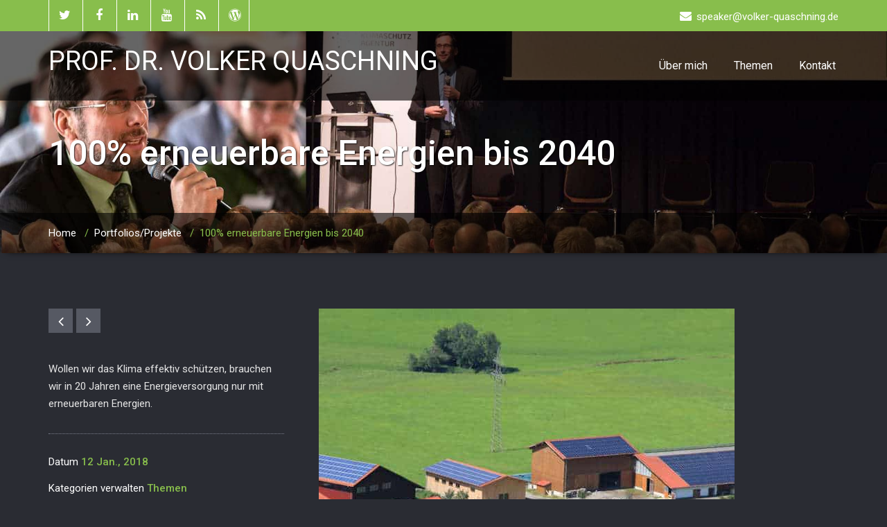

--- FILE ---
content_type: text/html; charset=UTF-8
request_url: https://speaker.volker-quaschning.de/themen/energiewende
body_size: 16920
content:
<!DOCTYPE html PUBLIC "-//W3C//DTD XHTML 1.0 Strict//EN" "http://www.w3.org/TR/xhtml1/DTD/xhtml1-strict.dtd">
<html xmlns="http://www.w3.org/1999/xhtml" lang="de">
<head>
	<!--[if IE]>
	<meta http-equiv="X-UA-Compatible" content="IE=edge,chrome=1">
	<![endif]-->
	
	<meta http-equiv="Content-Type" content="text/html; charset=utf-8" />
	<meta name="viewport" content="width=device-width, initial-scale=1.0" />    
	<meta name="generator" content="WordPress 6.9" />	
	<link rel="profile" href="http://gmpg.org/xfn/11" />
		<meta name='robots' content='index, follow, max-image-preview:large, max-snippet:-1, max-video-preview:-1' />

	<!-- This site is optimized with the Yoast SEO plugin v26.8 - https://yoast.com/product/yoast-seo-wordpress/ -->
	<title>100% erneuerbare Energien bis 2040 - PROF. DR. VOLKER QUASCHNING</title>
	<link rel="canonical" href="https://speaker.volker-quaschning.de/themen/energiewende" />
	<meta property="og:locale" content="de_DE" />
	<meta property="og:type" content="article" />
	<meta property="og:title" content="100% erneuerbare Energien bis 2040 - PROF. DR. VOLKER QUASCHNING" />
	<meta property="og:description" content="Wollen wir das Klima effektiv schützen, brauchen wir in 20 Jahren eine Energieversorgung nur mit erneuerbaren Energien." />
	<meta property="og:url" content="https://speaker.volker-quaschning.de/themen/energiewende" />
	<meta property="og:site_name" content="PROF. DR. VOLKER QUASCHNING" />
	<meta property="article:publisher" content="https://www.facebook.com/VolkerQuaschning/" />
	<meta property="article:modified_time" content="2018-01-14T10:33:14+00:00" />
	<meta property="og:image" content="https://speaker.volker-quaschning.de/wp-content/uploads/2018/01/Energiewende_600x600.jpg" />
	<meta property="og:image:width" content="600" />
	<meta property="og:image:height" content="600" />
	<meta property="og:image:type" content="image/jpeg" />
	<meta name="twitter:card" content="summary_large_image" />
	<meta name="twitter:site" content="@VQuaschning" />
	<script type="application/ld+json" class="yoast-schema-graph">{"@context":"https://schema.org","@graph":[{"@type":"WebPage","@id":"https://speaker.volker-quaschning.de/themen/energiewende","url":"https://speaker.volker-quaschning.de/themen/energiewende","name":"100% erneuerbare Energien bis 2040 - PROF. DR. VOLKER QUASCHNING","isPartOf":{"@id":"https://speaker.volker-quaschning.de/#website"},"primaryImageOfPage":{"@id":"https://speaker.volker-quaschning.de/themen/energiewende#primaryimage"},"image":{"@id":"https://speaker.volker-quaschning.de/themen/energiewende#primaryimage"},"thumbnailUrl":"https://speaker.volker-quaschning.de/wp-content/uploads/2018/01/Energiewende_600x600.jpg","datePublished":"2018-01-12T21:15:52+00:00","dateModified":"2018-01-14T10:33:14+00:00","breadcrumb":{"@id":"https://speaker.volker-quaschning.de/themen/energiewende#breadcrumb"},"inLanguage":"de","potentialAction":[{"@type":"ReadAction","target":["https://speaker.volker-quaschning.de/themen/energiewende"]}]},{"@type":"ImageObject","inLanguage":"de","@id":"https://speaker.volker-quaschning.de/themen/energiewende#primaryimage","url":"https://speaker.volker-quaschning.de/wp-content/uploads/2018/01/Energiewende_600x600.jpg","contentUrl":"https://speaker.volker-quaschning.de/wp-content/uploads/2018/01/Energiewende_600x600.jpg","width":600,"height":600},{"@type":"BreadcrumbList","@id":"https://speaker.volker-quaschning.de/themen/energiewende#breadcrumb","itemListElement":[{"@type":"ListItem","position":1,"name":"Startseite","item":"https://speaker.volker-quaschning.de/"},{"@type":"ListItem","position":2,"name":"100% erneuerbare Energien bis 2040"}]},{"@type":"WebSite","@id":"https://speaker.volker-quaschning.de/#website","url":"https://speaker.volker-quaschning.de/","name":"PROF. DR. VOLKER QUASCHNING","description":"Redner - Energiewende-Forscher - Motivator","publisher":{"@id":"https://speaker.volker-quaschning.de/#/schema/person/40ee0961f49e6f7c9efac121e4830fea"},"potentialAction":[{"@type":"SearchAction","target":{"@type":"EntryPoint","urlTemplate":"https://speaker.volker-quaschning.de/?s={search_term_string}"},"query-input":{"@type":"PropertyValueSpecification","valueRequired":true,"valueName":"search_term_string"}}],"inLanguage":"de"},{"@type":["Person","Organization"],"@id":"https://speaker.volker-quaschning.de/#/schema/person/40ee0961f49e6f7c9efac121e4830fea","name":"Volker Quaschning","image":{"@type":"ImageObject","inLanguage":"de","@id":"https://speaker.volker-quaschning.de/#/schema/person/image/","url":"https://speaker.volker-quaschning.de/wp-content/uploads/2017/12/cropped-Quaschning_Portraet_600x600.jpg","contentUrl":"https://speaker.volker-quaschning.de/wp-content/uploads/2017/12/cropped-Quaschning_Portraet_600x600.jpg","width":512,"height":512,"caption":"Volker Quaschning"},"logo":{"@id":"https://speaker.volker-quaschning.de/#/schema/person/image/"},"description":"Die Entwicklung einer nachhaltigen Energie­ver­sorgung und Um­setzung von wirk­samen Maßnahmen zum Klima­schutz zählen zu den bedeu­tendsten Auf­gaben der Mensch­heit in diesem Jahr­hundert. Prof. Dr. Volker Quaschning geboren: 1969 in Leonberg (Baden Württemberg) seit 2004: Professor für das Fachgebiet Regenerative Energiesysteme an der Hochschule für Technik und Wirtschaft HTW Berlin, Sprecher für den Studiengang Regenerative Energien 1999-2004: Projektleiter für solare Systemanalyse beim Deutschen Zentrum für Luft- und Raumfahrt, DLR Außenstelle Plataforma Solar de Almería, Spanien 1996-2000: Habilitation an der Technische Universität TU Berlin zu Strukturen einer klimaverträglichen Energieversorgung 1993-1996: Promotion an der Technische Universität TU Berlin zu Verschattungen von Photovoltaiksystemen 1988-1993: Studium Dipl.-Ing. Elektrotechnik an der Universität KIT Karlsruhe Preise LinkedIn Top Voices 2020 D-A-CH Deutscher Solarpreis 2020 für Persönliches Engagement von Eurosolar Preis für erfolgreiche Wissenschaftskommunikation 2018 der HTW Berlin Energieheld 2018 der FB-Gruppe Europäische Energiewende Forschungspreis 2012 der HTW Berlin Preis für erfolgreiche Wissenschaftskommunikation 2012 der HTW Berlin","sameAs":["https://www.volker-quaschning.de/index.php","https://www.facebook.com/VolkerQuaschning/","https://de.linkedin.com/in/quaschning","https://x.com/VQuaschning","https://www.youtube.com/c/VolkerQuaschning","http://de.wikipedia.org/wiki/Volker_Quaschning"]}]}</script>
	<!-- / Yoast SEO plugin. -->


<link rel='dns-prefetch' href='//fonts.googleapis.com' />
<link rel="alternate" type="application/rss+xml" title="PROF. DR. VOLKER QUASCHNING &raquo; Feed" href="https://speaker.volker-quaschning.de/feed" />
<link rel="alternate" type="application/rss+xml" title="PROF. DR. VOLKER QUASCHNING &raquo; Kommentar-Feed" href="https://speaker.volker-quaschning.de/comments/feed" />
<link rel="alternate" title="oEmbed (JSON)" type="application/json+oembed" href="https://speaker.volker-quaschning.de/wp-json/oembed/1.0/embed?url=https%3A%2F%2Fspeaker.volker-quaschning.de%2Fthemen%2Fenergiewende" />
<link rel="alternate" title="oEmbed (XML)" type="text/xml+oembed" href="https://speaker.volker-quaschning.de/wp-json/oembed/1.0/embed?url=https%3A%2F%2Fspeaker.volker-quaschning.de%2Fthemen%2Fenergiewende&#038;format=xml" />
<style id='wp-img-auto-sizes-contain-inline-css' type='text/css'>
img:is([sizes=auto i],[sizes^="auto," i]){contain-intrinsic-size:3000px 1500px}
/*# sourceURL=wp-img-auto-sizes-contain-inline-css */
</style>
<style id='wp-emoji-styles-inline-css' type='text/css'>

	img.wp-smiley, img.emoji {
		display: inline !important;
		border: none !important;
		box-shadow: none !important;
		height: 1em !important;
		width: 1em !important;
		margin: 0 0.07em !important;
		vertical-align: -0.1em !important;
		background: none !important;
		padding: 0 !important;
	}
/*# sourceURL=wp-emoji-styles-inline-css */
</style>
<style id='wp-block-library-inline-css' type='text/css'>
:root{--wp-block-synced-color:#7a00df;--wp-block-synced-color--rgb:122,0,223;--wp-bound-block-color:var(--wp-block-synced-color);--wp-editor-canvas-background:#ddd;--wp-admin-theme-color:#007cba;--wp-admin-theme-color--rgb:0,124,186;--wp-admin-theme-color-darker-10:#006ba1;--wp-admin-theme-color-darker-10--rgb:0,107,160.5;--wp-admin-theme-color-darker-20:#005a87;--wp-admin-theme-color-darker-20--rgb:0,90,135;--wp-admin-border-width-focus:2px}@media (min-resolution:192dpi){:root{--wp-admin-border-width-focus:1.5px}}.wp-element-button{cursor:pointer}:root .has-very-light-gray-background-color{background-color:#eee}:root .has-very-dark-gray-background-color{background-color:#313131}:root .has-very-light-gray-color{color:#eee}:root .has-very-dark-gray-color{color:#313131}:root .has-vivid-green-cyan-to-vivid-cyan-blue-gradient-background{background:linear-gradient(135deg,#00d084,#0693e3)}:root .has-purple-crush-gradient-background{background:linear-gradient(135deg,#34e2e4,#4721fb 50%,#ab1dfe)}:root .has-hazy-dawn-gradient-background{background:linear-gradient(135deg,#faaca8,#dad0ec)}:root .has-subdued-olive-gradient-background{background:linear-gradient(135deg,#fafae1,#67a671)}:root .has-atomic-cream-gradient-background{background:linear-gradient(135deg,#fdd79a,#004a59)}:root .has-nightshade-gradient-background{background:linear-gradient(135deg,#330968,#31cdcf)}:root .has-midnight-gradient-background{background:linear-gradient(135deg,#020381,#2874fc)}:root{--wp--preset--font-size--normal:16px;--wp--preset--font-size--huge:42px}.has-regular-font-size{font-size:1em}.has-larger-font-size{font-size:2.625em}.has-normal-font-size{font-size:var(--wp--preset--font-size--normal)}.has-huge-font-size{font-size:var(--wp--preset--font-size--huge)}.has-text-align-center{text-align:center}.has-text-align-left{text-align:left}.has-text-align-right{text-align:right}.has-fit-text{white-space:nowrap!important}#end-resizable-editor-section{display:none}.aligncenter{clear:both}.items-justified-left{justify-content:flex-start}.items-justified-center{justify-content:center}.items-justified-right{justify-content:flex-end}.items-justified-space-between{justify-content:space-between}.screen-reader-text{border:0;clip-path:inset(50%);height:1px;margin:-1px;overflow:hidden;padding:0;position:absolute;width:1px;word-wrap:normal!important}.screen-reader-text:focus{background-color:#ddd;clip-path:none;color:#444;display:block;font-size:1em;height:auto;left:5px;line-height:normal;padding:15px 23px 14px;text-decoration:none;top:5px;width:auto;z-index:100000}html :where(.has-border-color){border-style:solid}html :where([style*=border-top-color]){border-top-style:solid}html :where([style*=border-right-color]){border-right-style:solid}html :where([style*=border-bottom-color]){border-bottom-style:solid}html :where([style*=border-left-color]){border-left-style:solid}html :where([style*=border-width]){border-style:solid}html :where([style*=border-top-width]){border-top-style:solid}html :where([style*=border-right-width]){border-right-style:solid}html :where([style*=border-bottom-width]){border-bottom-style:solid}html :where([style*=border-left-width]){border-left-style:solid}html :where(img[class*=wp-image-]){height:auto;max-width:100%}:where(figure){margin:0 0 1em}html :where(.is-position-sticky){--wp-admin--admin-bar--position-offset:var(--wp-admin--admin-bar--height,0px)}@media screen and (max-width:600px){html :where(.is-position-sticky){--wp-admin--admin-bar--position-offset:0px}}

/*# sourceURL=wp-block-library-inline-css */
</style><style id='global-styles-inline-css' type='text/css'>
:root{--wp--preset--aspect-ratio--square: 1;--wp--preset--aspect-ratio--4-3: 4/3;--wp--preset--aspect-ratio--3-4: 3/4;--wp--preset--aspect-ratio--3-2: 3/2;--wp--preset--aspect-ratio--2-3: 2/3;--wp--preset--aspect-ratio--16-9: 16/9;--wp--preset--aspect-ratio--9-16: 9/16;--wp--preset--color--black: #000000;--wp--preset--color--cyan-bluish-gray: #abb8c3;--wp--preset--color--white: #ffffff;--wp--preset--color--pale-pink: #f78da7;--wp--preset--color--vivid-red: #cf2e2e;--wp--preset--color--luminous-vivid-orange: #ff6900;--wp--preset--color--luminous-vivid-amber: #fcb900;--wp--preset--color--light-green-cyan: #7bdcb5;--wp--preset--color--vivid-green-cyan: #00d084;--wp--preset--color--pale-cyan-blue: #8ed1fc;--wp--preset--color--vivid-cyan-blue: #0693e3;--wp--preset--color--vivid-purple: #9b51e0;--wp--preset--gradient--vivid-cyan-blue-to-vivid-purple: linear-gradient(135deg,rgb(6,147,227) 0%,rgb(155,81,224) 100%);--wp--preset--gradient--light-green-cyan-to-vivid-green-cyan: linear-gradient(135deg,rgb(122,220,180) 0%,rgb(0,208,130) 100%);--wp--preset--gradient--luminous-vivid-amber-to-luminous-vivid-orange: linear-gradient(135deg,rgb(252,185,0) 0%,rgb(255,105,0) 100%);--wp--preset--gradient--luminous-vivid-orange-to-vivid-red: linear-gradient(135deg,rgb(255,105,0) 0%,rgb(207,46,46) 100%);--wp--preset--gradient--very-light-gray-to-cyan-bluish-gray: linear-gradient(135deg,rgb(238,238,238) 0%,rgb(169,184,195) 100%);--wp--preset--gradient--cool-to-warm-spectrum: linear-gradient(135deg,rgb(74,234,220) 0%,rgb(151,120,209) 20%,rgb(207,42,186) 40%,rgb(238,44,130) 60%,rgb(251,105,98) 80%,rgb(254,248,76) 100%);--wp--preset--gradient--blush-light-purple: linear-gradient(135deg,rgb(255,206,236) 0%,rgb(152,150,240) 100%);--wp--preset--gradient--blush-bordeaux: linear-gradient(135deg,rgb(254,205,165) 0%,rgb(254,45,45) 50%,rgb(107,0,62) 100%);--wp--preset--gradient--luminous-dusk: linear-gradient(135deg,rgb(255,203,112) 0%,rgb(199,81,192) 50%,rgb(65,88,208) 100%);--wp--preset--gradient--pale-ocean: linear-gradient(135deg,rgb(255,245,203) 0%,rgb(182,227,212) 50%,rgb(51,167,181) 100%);--wp--preset--gradient--electric-grass: linear-gradient(135deg,rgb(202,248,128) 0%,rgb(113,206,126) 100%);--wp--preset--gradient--midnight: linear-gradient(135deg,rgb(2,3,129) 0%,rgb(40,116,252) 100%);--wp--preset--font-size--small: 13px;--wp--preset--font-size--medium: 20px;--wp--preset--font-size--large: 36px;--wp--preset--font-size--x-large: 42px;--wp--preset--spacing--20: 0.44rem;--wp--preset--spacing--30: 0.67rem;--wp--preset--spacing--40: 1rem;--wp--preset--spacing--50: 1.5rem;--wp--preset--spacing--60: 2.25rem;--wp--preset--spacing--70: 3.38rem;--wp--preset--spacing--80: 5.06rem;--wp--preset--shadow--natural: 6px 6px 9px rgba(0, 0, 0, 0.2);--wp--preset--shadow--deep: 12px 12px 50px rgba(0, 0, 0, 0.4);--wp--preset--shadow--sharp: 6px 6px 0px rgba(0, 0, 0, 0.2);--wp--preset--shadow--outlined: 6px 6px 0px -3px rgb(255, 255, 255), 6px 6px rgb(0, 0, 0);--wp--preset--shadow--crisp: 6px 6px 0px rgb(0, 0, 0);}:where(.is-layout-flex){gap: 0.5em;}:where(.is-layout-grid){gap: 0.5em;}body .is-layout-flex{display: flex;}.is-layout-flex{flex-wrap: wrap;align-items: center;}.is-layout-flex > :is(*, div){margin: 0;}body .is-layout-grid{display: grid;}.is-layout-grid > :is(*, div){margin: 0;}:where(.wp-block-columns.is-layout-flex){gap: 2em;}:where(.wp-block-columns.is-layout-grid){gap: 2em;}:where(.wp-block-post-template.is-layout-flex){gap: 1.25em;}:where(.wp-block-post-template.is-layout-grid){gap: 1.25em;}.has-black-color{color: var(--wp--preset--color--black) !important;}.has-cyan-bluish-gray-color{color: var(--wp--preset--color--cyan-bluish-gray) !important;}.has-white-color{color: var(--wp--preset--color--white) !important;}.has-pale-pink-color{color: var(--wp--preset--color--pale-pink) !important;}.has-vivid-red-color{color: var(--wp--preset--color--vivid-red) !important;}.has-luminous-vivid-orange-color{color: var(--wp--preset--color--luminous-vivid-orange) !important;}.has-luminous-vivid-amber-color{color: var(--wp--preset--color--luminous-vivid-amber) !important;}.has-light-green-cyan-color{color: var(--wp--preset--color--light-green-cyan) !important;}.has-vivid-green-cyan-color{color: var(--wp--preset--color--vivid-green-cyan) !important;}.has-pale-cyan-blue-color{color: var(--wp--preset--color--pale-cyan-blue) !important;}.has-vivid-cyan-blue-color{color: var(--wp--preset--color--vivid-cyan-blue) !important;}.has-vivid-purple-color{color: var(--wp--preset--color--vivid-purple) !important;}.has-black-background-color{background-color: var(--wp--preset--color--black) !important;}.has-cyan-bluish-gray-background-color{background-color: var(--wp--preset--color--cyan-bluish-gray) !important;}.has-white-background-color{background-color: var(--wp--preset--color--white) !important;}.has-pale-pink-background-color{background-color: var(--wp--preset--color--pale-pink) !important;}.has-vivid-red-background-color{background-color: var(--wp--preset--color--vivid-red) !important;}.has-luminous-vivid-orange-background-color{background-color: var(--wp--preset--color--luminous-vivid-orange) !important;}.has-luminous-vivid-amber-background-color{background-color: var(--wp--preset--color--luminous-vivid-amber) !important;}.has-light-green-cyan-background-color{background-color: var(--wp--preset--color--light-green-cyan) !important;}.has-vivid-green-cyan-background-color{background-color: var(--wp--preset--color--vivid-green-cyan) !important;}.has-pale-cyan-blue-background-color{background-color: var(--wp--preset--color--pale-cyan-blue) !important;}.has-vivid-cyan-blue-background-color{background-color: var(--wp--preset--color--vivid-cyan-blue) !important;}.has-vivid-purple-background-color{background-color: var(--wp--preset--color--vivid-purple) !important;}.has-black-border-color{border-color: var(--wp--preset--color--black) !important;}.has-cyan-bluish-gray-border-color{border-color: var(--wp--preset--color--cyan-bluish-gray) !important;}.has-white-border-color{border-color: var(--wp--preset--color--white) !important;}.has-pale-pink-border-color{border-color: var(--wp--preset--color--pale-pink) !important;}.has-vivid-red-border-color{border-color: var(--wp--preset--color--vivid-red) !important;}.has-luminous-vivid-orange-border-color{border-color: var(--wp--preset--color--luminous-vivid-orange) !important;}.has-luminous-vivid-amber-border-color{border-color: var(--wp--preset--color--luminous-vivid-amber) !important;}.has-light-green-cyan-border-color{border-color: var(--wp--preset--color--light-green-cyan) !important;}.has-vivid-green-cyan-border-color{border-color: var(--wp--preset--color--vivid-green-cyan) !important;}.has-pale-cyan-blue-border-color{border-color: var(--wp--preset--color--pale-cyan-blue) !important;}.has-vivid-cyan-blue-border-color{border-color: var(--wp--preset--color--vivid-cyan-blue) !important;}.has-vivid-purple-border-color{border-color: var(--wp--preset--color--vivid-purple) !important;}.has-vivid-cyan-blue-to-vivid-purple-gradient-background{background: var(--wp--preset--gradient--vivid-cyan-blue-to-vivid-purple) !important;}.has-light-green-cyan-to-vivid-green-cyan-gradient-background{background: var(--wp--preset--gradient--light-green-cyan-to-vivid-green-cyan) !important;}.has-luminous-vivid-amber-to-luminous-vivid-orange-gradient-background{background: var(--wp--preset--gradient--luminous-vivid-amber-to-luminous-vivid-orange) !important;}.has-luminous-vivid-orange-to-vivid-red-gradient-background{background: var(--wp--preset--gradient--luminous-vivid-orange-to-vivid-red) !important;}.has-very-light-gray-to-cyan-bluish-gray-gradient-background{background: var(--wp--preset--gradient--very-light-gray-to-cyan-bluish-gray) !important;}.has-cool-to-warm-spectrum-gradient-background{background: var(--wp--preset--gradient--cool-to-warm-spectrum) !important;}.has-blush-light-purple-gradient-background{background: var(--wp--preset--gradient--blush-light-purple) !important;}.has-blush-bordeaux-gradient-background{background: var(--wp--preset--gradient--blush-bordeaux) !important;}.has-luminous-dusk-gradient-background{background: var(--wp--preset--gradient--luminous-dusk) !important;}.has-pale-ocean-gradient-background{background: var(--wp--preset--gradient--pale-ocean) !important;}.has-electric-grass-gradient-background{background: var(--wp--preset--gradient--electric-grass) !important;}.has-midnight-gradient-background{background: var(--wp--preset--gradient--midnight) !important;}.has-small-font-size{font-size: var(--wp--preset--font-size--small) !important;}.has-medium-font-size{font-size: var(--wp--preset--font-size--medium) !important;}.has-large-font-size{font-size: var(--wp--preset--font-size--large) !important;}.has-x-large-font-size{font-size: var(--wp--preset--font-size--x-large) !important;}
/*# sourceURL=global-styles-inline-css */
</style>

<style id='classic-theme-styles-inline-css' type='text/css'>
/*! This file is auto-generated */
.wp-block-button__link{color:#fff;background-color:#32373c;border-radius:9999px;box-shadow:none;text-decoration:none;padding:calc(.667em + 2px) calc(1.333em + 2px);font-size:1.125em}.wp-block-file__button{background:#32373c;color:#fff;text-decoration:none}
/*# sourceURL=/wp-includes/css/classic-themes.min.css */
</style>
<link rel='stylesheet' id='chld_thm_cfg_parent-css' href='https://speaker.volker-quaschning.de/wp-content/themes/wallstreet-pro/style.css?ver=6.9' type='text/css' media='all' />
<link rel='stylesheet' id='wallstreet-style-css' href='https://speaker.volker-quaschning.de/wp-content/themes/wallstreet-pro-quaschning/style.css?ver=6.9' type='text/css' media='all' />
<link rel='stylesheet' id='wallstreet-bootstrap-css' href='https://speaker.volker-quaschning.de/wp-content/themes/wallstreet-pro/css/bootstrap.css?ver=6.9' type='text/css' media='all' />
<link rel='stylesheet' id='wallstreet-default-css' href='https://speaker.volker-quaschning.de/wp-content/themes/wallstreet-pro/css/default.css?ver=6.9' type='text/css' media='all' />
<link rel='stylesheet' id='theme-menu-css' href='https://speaker.volker-quaschning.de/wp-content/themes/wallstreet-pro/css/theme-menu.css?ver=6.9' type='text/css' media='all' />
<link rel='stylesheet' id='media-responsive-css' href='https://speaker.volker-quaschning.de/wp-content/themes/wallstreet-pro/css/media-responsive.css?ver=6.9' type='text/css' media='all' />
<link rel='stylesheet' id='font-awesome-min-css' href='https://speaker.volker-quaschning.de/wp-content/themes/wallstreet-pro/css/font-awesome/css/font-awesome.min.css?ver=6.9' type='text/css' media='all' />
<link rel='stylesheet' id='tool-tip-css' href='https://speaker.volker-quaschning.de/wp-content/themes/wallstreet-pro/css/css-tooltips.css?ver=6.9' type='text/css' media='all' />
<link rel='stylesheet' id='lightbox-css' href='https://speaker.volker-quaschning.de/wp-content/themes/wallstreet-pro/css/lightbox.css?ver=6.9' type='text/css' media='all' />
<link rel='stylesheet' id='spicy-fonts-css' href='//fonts.googleapis.com/css?family=Roboto%3A100%2C300%2C400%2C500%2C700%7C900%7Citalic&#038;subset=latin%2Clatin-ext' type='text/css' media='all' />
<link rel='stylesheet' id='newsletter-css' href='https://speaker.volker-quaschning.de/wp-content/plugins/newsletter/style.css?ver=9.1.1' type='text/css' media='all' />
<style id='newsletter-inline-css' type='text/css'>
    /* Email-Label wie normaler Text formatieren */
    .tnp-field-email label {
        font-family: 'Roboto', sans-serif !important;
        font-size: 16px !important;
        color: white !important;
        font-weight: 400 !important;
        text-decoration: none !important;
        cursor: default !important;
        background-color: transparent !important;
        border: none !important;
        padding: 0 !important;
        margin: 0 !important;
    }

    /* Datenschutzerklärung-Link wie ein normaler Link formatieren */
    .tnp-privacy-field a {
        font-family: 'Roboto', sans-serif !important;
        font-size: 16px !important;
        color: #88be4c !important;
        text-decoration: none !important;
        cursor: pointer !important;
        background-color: transparent !important;
        border: none !important;
        padding: 0 !important;
        margin: 0 !important;
        font-weight: 400 !important;
    }

    /* Hover-Effekt für den Datenschutzerklärung-Link */
    .tnp-privacy-field a:hover {
        color: #5a8f34 !important;
        text-decoration: underline !important;
        background-color: transparent !important;
    }

    /* Leere Code-Elemente ohne Hintergrund */
    p code {
        background-color: transparent !important;
        color: inherit !important;
        font-family: inherit !important;
        font-size: inherit !important;
        padding: 0 !important;
        border: none !important;
        border-radius: 0 !important;
    }
 code {
        background-color: transparent !important;
        color: inherit !important;
        font-family: inherit !important;
        font-size: inherit !important;
        padding: 0 !important;
        border: none !important;
        border-radius: 0 !important;
    }

/*# sourceURL=newsletter-inline-css */
</style>
<link rel='stylesheet' id='wt-style-css' href='https://speaker.volker-quaschning.de/wp-content/plugins/wp-easy-testimonial/assets/css/wtstyle.css?ver=0.1' type='text/css' media='all' />
<link rel='stylesheet' id='wt-fonts-css' href='//fonts.googleapis.com/css?family=Open+Sans%3A300%2C400%2C500%2C600%2C700%2C700%2C800%7CMontserrat%3A300%2C400%2C500%2C600%2C700%2C700%2C800%7Citalic&#038;subset=latin%2Clatin-ext&#038;ver=0.1' type='text/css' media='' />
<link rel='stylesheet' id='fontawesome-css' href='https://speaker.volker-quaschning.de/wp-content/plugins/wp-easy-testimonial/assets/css/font-awesome-4.7.0/css/font-awesome.min.css?ver=0.1' type='text/css' media='' />
<link rel='stylesheet' id='oul-carousel-css' href='https://speaker.volker-quaschning.de/wp-content/plugins/wp-easy-testimonial/assets/css/owl.carousel.css?ver=0.1' type='text/css' media='' />
<link rel='stylesheet' id='oul-theme-default-css' href='https://speaker.volker-quaschning.de/wp-content/plugins/wp-easy-testimonial/assets/css/owl.theme.default.min.css?ver=0.1' type='text/css' media='' />
<script type="text/javascript" src="https://speaker.volker-quaschning.de/wp-includes/js/jquery/jquery.min.js?ver=3.7.1" id="jquery-core-js"></script>
<script type="text/javascript" src="https://speaker.volker-quaschning.de/wp-includes/js/jquery/jquery-migrate.min.js?ver=3.4.1" id="jquery-migrate-js"></script>
<script type="text/javascript" src="https://speaker.volker-quaschning.de/wp-content/themes/wallstreet-pro/js/menu/menu.js?ver=6.9" id="menu-js"></script>
<script type="text/javascript" src="https://speaker.volker-quaschning.de/wp-content/themes/wallstreet-pro/js/bootstrap.min.js?ver=6.9" id="bootstrap-js"></script>
<script type="text/javascript" src="https://speaker.volker-quaschning.de/wp-content/themes/wallstreet-pro/js/lightbox/lightbox-2.6.min.js?ver=6.9" id="lightbox1-js"></script>
<script type="text/javascript" src="https://speaker.volker-quaschning.de/wp-content/themes/wallstreet-pro/js/caroufredsel/jquery.carouFredSel-6.2.1-packed.js?ver=6.9" id="carouFredSel-js"></script>
<script type="text/javascript" src="https://speaker.volker-quaschning.de/wp-content/themes/wallstreet-pro/js/caroufredsel/caroufredsel-element.js?ver=6.9" id="carouFredSel1-js"></script>
<link rel="https://api.w.org/" href="https://speaker.volker-quaschning.de/wp-json/" /><link rel="EditURI" type="application/rsd+xml" title="RSD" href="https://speaker.volker-quaschning.de/xmlrpc.php?rsd" />
<meta name="generator" content="WordPress 6.9" />
<link rel='shortlink' href='https://speaker.volker-quaschning.de/?p=474' />
<meta name="google-site-verification" content="AdNceX-FsrYdccfEFasQ6qll0i8BfMjkl4UL7GxFZVw" /><style></style><link rel="icon" href="https://speaker.volker-quaschning.de/wp-content/uploads/2017/12/cropped-Quaschning_Portraet_600x600-32x32.jpg" sizes="32x32" />
<link rel="icon" href="https://speaker.volker-quaschning.de/wp-content/uploads/2017/12/cropped-Quaschning_Portraet_600x600-192x192.jpg" sizes="192x192" />
<link rel="apple-touch-icon" href="https://speaker.volker-quaschning.de/wp-content/uploads/2017/12/cropped-Quaschning_Portraet_600x600-180x180.jpg" />
<meta name="msapplication-TileImage" content="https://speaker.volker-quaschning.de/wp-content/uploads/2017/12/cropped-Quaschning_Portraet_600x600-270x270.jpg" />
</head>
<body class="wp-singular wallstreet_portfolio-template-default single single-wallstreet_portfolio postid-474 wp-theme-wallstreet-pro wp-child-theme-wallstreet-pro-quaschning">
<!--Header Top Layer Section-->	
	<div class="header-top-area">
	<div class="container">
		<div class="row">
			<div class="col-sm-6">
								<ul class="head-contact-social">
										<li><a href="https://twitter.com/VQuaschning" target='_blank' ><i class="fa fa-twitter"></i></a></li>
										<li><a href="https://www.facebook.com/quaschning" target='_blank' ><i class="fa fa-facebook"></i></a></li>
										<li><a href="https://www.linkedin.com/in/quaschning/" target='_blank' ><i class="fa fa-linkedin"></i></a></li>
										<li><a href="https://www.youtube.com/c/VolkerQuaschning" target='_blank' ><i class="fa fa-youtube"></i></a></li>
										<li><a href="https://www.volker-quaschning.de/index.rss" target='_blank' ><i class="fa fa-rss"></i></a></li>
										<li><a href="https://www.volker-quaschning.de/index.php"  ><i class="fa fa-wordpress"></i></a></li>
									</ul>
					
			</div>
			
			<div class="col-sm-6">
							<ul class="head-contact-info">
															<li><i class="fa fa-envelope"></i>speaker@volker-quaschning.de</li>
								
				</ul>
						</div>
		</div>	
	</div>
</div>
<!--/Header Top Layer Section. This is a test comment-->	

<!--Header Logo & Menus-->
<div class="navbar navbar-wrapper navbar-inverse navbar-static-top" role="navigation">
          <div class="container">
	  
		<!-- Brand and toggle get grouped for better mobile display -->
		<div class="navbar-header">
		<!-- logo -->
		<a class="navbar-brand" href="https://speaker.volker-quaschning.de/">
			<div class=wallstreet_title_head>PROF. DR. VOLKER QUASCHNING</div>			</a>
		</a><!-- /logo -->
		  <button type="button" class="navbar-toggle" data-toggle="collapse" data-target="#bs-example-navbar-collapse-1">
			<span class="sr-only">Toggle navigation</span>
			<span class="icon-bar"></span>
			<span class="icon-bar"></span>
			<span class="icon-bar"></span>
		  </button>
		</div>
		<!-- Collect the nav links, forms, and other content for toggling -->
		<div class="collapse navbar-collapse" id="bs-example-navbar-collapse-1">
		<ul id="menu-sekundaeres-menue" class="nav navbar-nav navbar-right"><li id="menu-item-104" class="menu-item menu-item-type-post_type menu-item-object-page menu-item-104"><a href="https://speaker.volker-quaschning.de/ueber-mich">Über mich</a></li>
<li id="menu-item-461" class="menu-item menu-item-type-post_type menu-item-object-page menu-item-461"><a href="https://speaker.volker-quaschning.de/themen">Themen</a></li>
<li id="menu-item-315" class="menu-item menu-item-type-post_type menu-item-object-page menu-item-315"><a href="https://speaker.volker-quaschning.de/kontakt">Kontakt</a></li>
</ul>		</div><!-- /.navbar-collapse -->	 
	</nav>		
</div>
</div><!-- Page Title Section -->
<!-- Page Title Section -->

<div class="page-mycarousel">
	<img src="https://speaker.volker-quaschning.de/wp-content/uploads/2017/12/cropped-Header_1600x400.jpg" class="img-responsive header-img">
	<div class="container page-title-col">
		<div class="row">
			<div class="col-md-12 col-sm-12">
				<h1>100% erneuerbare Energien bis 2040</h1>		
			</div>	
		</div>
	</div>
	<div class="page-breadcrumbs">
		<div class="container">
			<div class="row">
				<div class="col-md-12">
					<ol class="breadcrumbs">
						<li><a href="https://speaker.volker-quaschning.de">Home</a> &nbsp &#47; &nbsp<a href="https://speaker.volker-quaschning.de/themen/">Portfolios/Projekte</a> &nbsp &#47; &nbsp<li class="active">100% erneuerbare Energien bis 2040</li></li>					</ol>
				</div>
			</div>	
		</div>
	</div>
</div>
<!-- /Page Title Section --><!-- /Page Title Section -->

<!--Project Section Detail -->
<div class="container">	
	<div class="row portfolio-detail-section">			
			<div class="col-md-4 portfolio-detail-sidebar">
			<ul class="portfolio-detail-pagi">
									<li><a href="https://speaker.volker-quaschning.de/themen/waermepumpe" title="Previous" rel="next"><span class="fa fa-angle-left"></span></a></li>
													<li><a href="https://speaker.volker-quaschning.de/themen/neue-jobs" title="Next" rel="prev"><span class="fa fa-angle-right"></span></a></li>    
					
			</ul>
							<div class="portfolio-detail-description">
					<div class="qua-separator-small" id=""></div>
										<p><p>Wollen wir das Klima effektiv schützen, brauchen wir in 20 Jahren eine Energieversorgung nur mit erneuerbaren Energien.</p>
</p>	
				</div>
				<div class="portfolio-detail-info">					
										<p>Datum <small>12 Jan., 2018 </small></p>
					<p>Kategorien verwalten <small>Themen</small></p>
					
														</div>
				</div>			
								<div class="col-md-8">
								<div class="port-detail-img"><img width="600" height="600" src="https://speaker.volker-quaschning.de/wp-content/uploads/2018/01/Energiewende_600x600.jpg" class="img-responsive wp-post-image" alt="" decoding="async" fetchpriority="high" srcset="https://speaker.volker-quaschning.de/wp-content/uploads/2018/01/Energiewende_600x600.jpg 600w, https://speaker.volker-quaschning.de/wp-content/uploads/2018/01/Energiewende_600x600-150x150.jpg 150w, https://speaker.volker-quaschning.de/wp-content/uploads/2018/01/Energiewende_600x600-300x300.jpg 300w" sizes="(max-width: 600px) 100vw, 600px" /></div>
				</div>	
	</div>	
</div>
<!-- /Project Section Detail-->

<!-- Realted Project ---->
<div class="container">
	<div class="row">
		<div class="section_heading_title">
						<h1>Verwandte Projekte</h1>
			<div class="pagetitle-separator"></div>
							<p>Wir bieten großartige Dienstleistungen für unsere Kunden</p>
						
		</div>
	</div>
	<div class="row related-project-section" id="related_project_scroll">
			<div class="col-md-4 pull-left main-portfolio-area">
			<div class="main-portfolio-showcase">
				<div class="main-portfolio-showcase-media">
					<img width="600" height="600" src="https://speaker.volker-quaschning.de/wp-content/uploads/2018/01/Erde_600x600.jpg" class="img-responsive wp-post-image" alt="" decoding="async" srcset="https://speaker.volker-quaschning.de/wp-content/uploads/2018/01/Erde_600x600.jpg 600w, https://speaker.volker-quaschning.de/wp-content/uploads/2018/01/Erde_600x600-150x150.jpg 150w, https://speaker.volker-quaschning.de/wp-content/uploads/2018/01/Erde_600x600-300x300.jpg 300w" sizes="(max-width: 600px) 100vw, 600px" />					<div class="main-portfolio-showcase-overlay">
						<div class="main-portfolio-showcase-overlay-inner">
							<div class="main-portfolio-showcase-detail">
								<h4>Retten wir den Planeten</h4>
								<p><p>Gemeinsam können wir eine nachhaltige Energieversorgung bis 2040 erreichen und so die Lebensgrundlagen für unsere Kinder und Enkelkinder erhalten.</p>
</p>
								<div class="portfolio-icon">
									<a href="https://speaker.volker-quaschning.de/wp-content/uploads/2018/01/Erde_600x600.jpg"  data-lightbox="image"><i class="fa fa-picture-o"></i></a>
									<a href="https://speaker.volker-quaschning.de/themen/erde" ><i class="fa fa-link"></i></a>
								</div>
							</div>
						</div>
					</div>
									</div>
			</div>
		</div>
				<div class="col-md-4 pull-left main-portfolio-area">
			<div class="main-portfolio-showcase">
				<div class="main-portfolio-showcase-media">
					<img width="600" height="600" src="https://speaker.volker-quaschning.de/wp-content/uploads/2018/01/Waermepumpe_600x600.jpg" class="img-responsive wp-post-image" alt="" decoding="async" srcset="https://speaker.volker-quaschning.de/wp-content/uploads/2018/01/Waermepumpe_600x600.jpg 600w, https://speaker.volker-quaschning.de/wp-content/uploads/2018/01/Waermepumpe_600x600-150x150.jpg 150w, https://speaker.volker-quaschning.de/wp-content/uploads/2018/01/Waermepumpe_600x600-300x300.jpg 300w" sizes="(max-width: 600px) 100vw, 600px" />					<div class="main-portfolio-showcase-overlay">
						<div class="main-portfolio-showcase-overlay-inner">
							<div class="main-portfolio-showcase-detail">
								<h4>Abschied von der Öl- und Gasheizung</h4>
								<p><p>Neue Öl- und Gasheizungen dürfen nicht mehr gebaut werden. Die Wärmepumpe ist der Schlüssel für eine erfolgreiche Wärmewende.</p>
</p>
								<div class="portfolio-icon">
									<a href="https://speaker.volker-quaschning.de/wp-content/uploads/2018/01/Waermepumpe_600x600.jpg"  data-lightbox="image"><i class="fa fa-picture-o"></i></a>
									<a href="https://speaker.volker-quaschning.de/themen/waermepumpe" ><i class="fa fa-link"></i></a>
								</div>
							</div>
						</div>
					</div>
									</div>
			</div>
		</div>
				<div class="col-md-4 pull-left main-portfolio-area">
			<div class="main-portfolio-showcase">
				<div class="main-portfolio-showcase-media">
					<img width="600" height="600" src="https://speaker.volker-quaschning.de/wp-content/uploads/2018/01/PV-Jobs_600x600.jpg" class="img-responsive wp-post-image" alt="" decoding="async" loading="lazy" srcset="https://speaker.volker-quaschning.de/wp-content/uploads/2018/01/PV-Jobs_600x600.jpg 600w, https://speaker.volker-quaschning.de/wp-content/uploads/2018/01/PV-Jobs_600x600-150x150.jpg 150w, https://speaker.volker-quaschning.de/wp-content/uploads/2018/01/PV-Jobs_600x600-300x300.jpg 300w" sizes="auto, (max-width: 600px) 100vw, 600px" />					<div class="main-portfolio-showcase-overlay">
						<div class="main-portfolio-showcase-overlay-inner">
							<div class="main-portfolio-showcase-detail">
								<h4>Jobmotor Energiewende</h4>
								<p><p>Die Energiewende hat bereits über 300.000 Jobs geschaffen. Nur mit einer schnellen Energiewende können wir international wettbewerbsfähig bleiben.</p>
</p>
								<div class="portfolio-icon">
									<a href="https://speaker.volker-quaschning.de/wp-content/uploads/2018/01/PV-Jobs_600x600.jpg"  data-lightbox="image"><i class="fa fa-picture-o"></i></a>
									<a href="https://speaker.volker-quaschning.de/themen/neue-jobs" ><i class="fa fa-link"></i></a>
								</div>
							</div>
						</div>
					</div>
									</div>
			</div>
		</div>
				<div class="col-md-4 pull-left main-portfolio-area">
			<div class="main-portfolio-showcase">
				<div class="main-portfolio-showcase-media">
					<img width="600" height="600" src="https://speaker.volker-quaschning.de/wp-content/uploads/2018/01/Offshore_600x600.jpg" class="img-responsive wp-post-image" alt="" decoding="async" loading="lazy" srcset="https://speaker.volker-quaschning.de/wp-content/uploads/2018/01/Offshore_600x600.jpg 600w, https://speaker.volker-quaschning.de/wp-content/uploads/2018/01/Offshore_600x600-150x150.jpg 150w, https://speaker.volker-quaschning.de/wp-content/uploads/2018/01/Offshore_600x600-300x300.jpg 300w" sizes="auto, (max-width: 600px) 100vw, 600px" />					<div class="main-portfolio-showcase-overlay">
						<div class="main-portfolio-showcase-overlay-inner">
							<div class="main-portfolio-showcase-detail">
								<h4>Energiewendemotor Windkraft</h4>
								<p><p>Die größten Potenziale in Deutschland hat die Windkraft. Deren Ausbau muss mindestens verdoppelt werden.</p>
</p>
								<div class="portfolio-icon">
									<a href="https://speaker.volker-quaschning.de/wp-content/uploads/2018/01/Offshore_600x600.jpg"  data-lightbox="image"><i class="fa fa-picture-o"></i></a>
									<a href="https://speaker.volker-quaschning.de/themen/offshore-wind" ><i class="fa fa-link"></i></a>
								</div>
							</div>
						</div>
					</div>
									</div>
			</div>
		</div>
				<div class="col-md-4 pull-left main-portfolio-area">
			<div class="main-portfolio-showcase">
				<div class="main-portfolio-showcase-media">
					<img width="600" height="600" src="https://speaker.volker-quaschning.de/wp-content/uploads/2018/01/Windkraft_600x600.jpg" class="img-responsive wp-post-image" alt="" decoding="async" loading="lazy" srcset="https://speaker.volker-quaschning.de/wp-content/uploads/2018/01/Windkraft_600x600.jpg 600w, https://speaker.volker-quaschning.de/wp-content/uploads/2018/01/Windkraft_600x600-150x150.jpg 150w, https://speaker.volker-quaschning.de/wp-content/uploads/2018/01/Windkraft_600x600-300x300.jpg 300w" sizes="auto, (max-width: 600px) 100vw, 600px" />					<div class="main-portfolio-showcase-overlay">
						<div class="main-portfolio-showcase-overlay-inner">
							<div class="main-portfolio-showcase-detail">
								<h4>100% technisch und ökonomisch machbar</h4>
								<p><p>Eine Energieversorgung, die vollständig auf erneuerbaren Energien basiert, ist technisch und ökonomisch realisierbar.</p>
</p>
								<div class="portfolio-icon">
									<a href="https://speaker.volker-quaschning.de/wp-content/uploads/2018/01/Windkraft_600x600.jpg"  data-lightbox="image"><i class="fa fa-picture-o"></i></a>
									<a href="https://speaker.volker-quaschning.de/themen/windkraft" ><i class="fa fa-link"></i></a>
								</div>
							</div>
						</div>
					</div>
									</div>
			</div>
		</div>
				<div class="col-md-4 pull-left main-portfolio-area">
			<div class="main-portfolio-showcase">
				<div class="main-portfolio-showcase-media">
					<img width="600" height="600" src="https://speaker.volker-quaschning.de/wp-content/uploads/2018/01/Braunkohle_600x600.jpg" class="img-responsive wp-post-image" alt="" decoding="async" loading="lazy" srcset="https://speaker.volker-quaschning.de/wp-content/uploads/2018/01/Braunkohle_600x600.jpg 600w, https://speaker.volker-quaschning.de/wp-content/uploads/2018/01/Braunkohle_600x600-150x150.jpg 150w, https://speaker.volker-quaschning.de/wp-content/uploads/2018/01/Braunkohle_600x600-300x300.jpg 300w" sizes="auto, (max-width: 600px) 100vw, 600px" />					<div class="main-portfolio-showcase-overlay">
						<div class="main-portfolio-showcase-overlay-inner">
							<div class="main-portfolio-showcase-detail">
								<h4>Landschaftskiller Braunkohle</h4>
								<p><p>Dem Braunkohletagebau sind in Deutschland über 200 Siedlungen mit über 100.000 Einwohnern zum Opfer gefallen.</p>
</p>
								<div class="portfolio-icon">
									<a href="https://speaker.volker-quaschning.de/wp-content/uploads/2018/01/Braunkohle_600x600.jpg"  data-lightbox="image"><i class="fa fa-picture-o"></i></a>
									<a href="https://speaker.volker-quaschning.de/themen/test" ><i class="fa fa-link"></i></a>
								</div>
							</div>
						</div>
					</div>
									</div>
			</div>
		</div>
				<div class="col-md-4 pull-left main-portfolio-area">
			<div class="main-portfolio-showcase">
				<div class="main-portfolio-showcase-media">
					<img width="600" height="600" src="https://speaker.volker-quaschning.de/wp-content/uploads/2018/01/E-Mobilität_600x600.jpg" class="img-responsive wp-post-image" alt="" decoding="async" loading="lazy" srcset="https://speaker.volker-quaschning.de/wp-content/uploads/2018/01/E-Mobilität_600x600.jpg 600w, https://speaker.volker-quaschning.de/wp-content/uploads/2018/01/E-Mobilität_600x600-150x150.jpg 150w, https://speaker.volker-quaschning.de/wp-content/uploads/2018/01/E-Mobilität_600x600-300x300.jpg 300w" sizes="auto, (max-width: 600px) 100vw, 600px" />					<div class="main-portfolio-showcase-overlay">
						<div class="main-portfolio-showcase-overlay-inner">
							<div class="main-portfolio-showcase-detail">
								<h4>100% Elektromobilität bis 2040</h4>
								<p><p>Elektromobilität ist effizient und mit Erneuerbaren abgasfrei. Für den Klimaschutz müssen ab 2025 alle neuen Autos elektrisch sein.</p>
</p>
								<div class="portfolio-icon">
									<a href="https://speaker.volker-quaschning.de/wp-content/uploads/2018/01/E-Mobilität_600x600.jpg"  data-lightbox="image"><i class="fa fa-picture-o"></i></a>
									<a href="https://speaker.volker-quaschning.de/themen/elektroauto-2" ><i class="fa fa-link"></i></a>
								</div>
							</div>
						</div>
					</div>
									</div>
			</div>
		</div>
				<div class="col-md-4 pull-left main-portfolio-area">
			<div class="main-portfolio-showcase">
				<div class="main-portfolio-showcase-media">
					<img width="600" height="600" src="https://speaker.volker-quaschning.de/wp-content/uploads/2018/01/Kohlekraft_600x600.jpg" class="img-responsive wp-post-image" alt="" decoding="async" loading="lazy" srcset="https://speaker.volker-quaschning.de/wp-content/uploads/2018/01/Kohlekraft_600x600.jpg 600w, https://speaker.volker-quaschning.de/wp-content/uploads/2018/01/Kohlekraft_600x600-150x150.jpg 150w, https://speaker.volker-quaschning.de/wp-content/uploads/2018/01/Kohlekraft_600x600-300x300.jpg 300w" sizes="auto, (max-width: 600px) 100vw, 600px" />					<div class="main-portfolio-showcase-overlay">
						<div class="main-portfolio-showcase-overlay-inner">
							<div class="main-portfolio-showcase-detail">
								<h4>Schadstoffquelle Kohle</h4>
								<p><p>Kohlekraftwerke tragen erheblich zur Luftverschmutzung bei. Neben Stickoxiden und Feinstaub emittieren sie auch große Mengen giftigen Quecksilbers.</p>
</p>
								<div class="portfolio-icon">
									<a href="https://speaker.volker-quaschning.de/wp-content/uploads/2018/01/Kohlekraft_600x600.jpg"  data-lightbox="image"><i class="fa fa-picture-o"></i></a>
									<a href="https://speaker.volker-quaschning.de/themen/kohlekraft" ><i class="fa fa-link"></i></a>
								</div>
							</div>
						</div>
					</div>
									</div>
			</div>
		</div>
				<div class="col-md-4 pull-left main-portfolio-area">
			<div class="main-portfolio-showcase">
				<div class="main-portfolio-showcase-media">
					<img width="600" height="600" src="https://speaker.volker-quaschning.de/wp-content/uploads/2018/01/Photovoltaik2_600x600.jpg" class="img-responsive wp-post-image" alt="" decoding="async" loading="lazy" srcset="https://speaker.volker-quaschning.de/wp-content/uploads/2018/01/Photovoltaik2_600x600.jpg 600w, https://speaker.volker-quaschning.de/wp-content/uploads/2018/01/Photovoltaik2_600x600-150x150.jpg 150w, https://speaker.volker-quaschning.de/wp-content/uploads/2018/01/Photovoltaik2_600x600-300x300.jpg 300w" sizes="auto, (max-width: 600px) 100vw, 600px" />					<div class="main-portfolio-showcase-overlay">
						<div class="main-portfolio-showcase-overlay-inner">
							<div class="main-portfolio-showcase-detail">
								<h4>Sonnige Zeiten</h4>
								<p><p>Photovoltaik lässt sich perfekt dezentral einsetzen und kann ein Drittel des Bedarfs decken. Dazu muss der Zubau erheblich gesteigert werden.</p>
</p>
								<div class="portfolio-icon">
									<a href="https://speaker.volker-quaschning.de/wp-content/uploads/2018/01/Photovoltaik2_600x600.jpg"  data-lightbox="image"><i class="fa fa-picture-o"></i></a>
									<a href="https://speaker.volker-quaschning.de/themen/elektroauto" ><i class="fa fa-link"></i></a>
								</div>
							</div>
						</div>
					</div>
									</div>
			</div>
		</div>
				<div class="col-md-4 pull-left main-portfolio-area">
			<div class="main-portfolio-showcase">
				<div class="main-portfolio-showcase-media">
					<img width="600" height="600" src="https://speaker.volker-quaschning.de/wp-content/uploads/2018/01/Eis_600x600.jpg" class="img-responsive wp-post-image" alt="" decoding="async" loading="lazy" srcset="https://speaker.volker-quaschning.de/wp-content/uploads/2018/01/Eis_600x600.jpg 600w, https://speaker.volker-quaschning.de/wp-content/uploads/2018/01/Eis_600x600-150x150.jpg 150w, https://speaker.volker-quaschning.de/wp-content/uploads/2018/01/Eis_600x600-300x300.jpg 300w" sizes="auto, (max-width: 600px) 100vw, 600px" />					<div class="main-portfolio-showcase-overlay">
						<div class="main-portfolio-showcase-overlay-inner">
							<div class="main-portfolio-showcase-detail">
								<h4>Extremer Temperaturanstieg</h4>
								<p><p>Treibhausgase wie Kohlendioxid treiben die weltweiten Temperaturen nach oben, bisher um rund 1°C.</p>
</p>
								<div class="portfolio-icon">
									<a href="https://speaker.volker-quaschning.de/wp-content/uploads/2018/01/Eis_600x600.jpg"  data-lightbox="image"><i class="fa fa-picture-o"></i></a>
									<a href="https://speaker.volker-quaschning.de/themen/eis" ><i class="fa fa-link"></i></a>
								</div>
							</div>
						</div>
					</div>
									</div>
			</div>
		</div>
				<div class="col-md-4 pull-left main-portfolio-area">
			<div class="main-portfolio-showcase">
				<div class="main-portfolio-showcase-media">
					<img width="600" height="600" src="https://speaker.volker-quaschning.de/wp-content/uploads/2018/01/Flut_600x600.jpg" class="img-responsive wp-post-image" alt="" decoding="async" loading="lazy" srcset="https://speaker.volker-quaschning.de/wp-content/uploads/2018/01/Flut_600x600.jpg 600w, https://speaker.volker-quaschning.de/wp-content/uploads/2018/01/Flut_600x600-150x150.jpg 150w, https://speaker.volker-quaschning.de/wp-content/uploads/2018/01/Flut_600x600-300x300.jpg 300w" sizes="auto, (max-width: 600px) 100vw, 600px" />					<div class="main-portfolio-showcase-overlay">
						<div class="main-portfolio-showcase-overlay-inner">
							<div class="main-portfolio-showcase-detail">
								<h4>Der Klimwandel gefährdet die Lebensgrundlagen</h4>
								<p><p>Ein Anstieg um 5°C ist bis 2100 mit dann fatalen Folgen für die kommenden Generationen möglich.</p>
</p>
								<div class="portfolio-icon">
									<a href="https://speaker.volker-quaschning.de/wp-content/uploads/2018/01/Flut_600x600.jpg"  data-lightbox="image"><i class="fa fa-picture-o"></i></a>
									<a href="https://speaker.volker-quaschning.de/themen/flut" ><i class="fa fa-link"></i></a>
								</div>
							</div>
						</div>
					</div>
									</div>
			</div>
		</div>
				<div class="col-md-4 pull-left main-portfolio-area">
			<div class="main-portfolio-showcase">
				<div class="main-portfolio-showcase-media">
					<img width="600" height="600" src="https://speaker.volker-quaschning.de/wp-content/uploads/2018/01/Abgas_600x600.jpg" class="img-responsive wp-post-image" alt="" decoding="async" loading="lazy" srcset="https://speaker.volker-quaschning.de/wp-content/uploads/2018/01/Abgas_600x600.jpg 600w, https://speaker.volker-quaschning.de/wp-content/uploads/2018/01/Abgas_600x600-150x150.jpg 150w, https://speaker.volker-quaschning.de/wp-content/uploads/2018/01/Abgas_600x600-300x300.jpg 300w" sizes="auto, (max-width: 600px) 100vw, 600px" />					<div class="main-portfolio-showcase-overlay">
						<div class="main-portfolio-showcase-overlay-inner">
							<div class="main-portfolio-showcase-detail">
								<h4>Fossile Zerstörungskraft</h4>
								<p><p>Durch den ungebremsten Hunger nach fossilen Energieträgern nehmen die weltweiten Kohlendioxidemissionen dramatisch zu.</p>
</p>
								<div class="portfolio-icon">
									<a href="https://speaker.volker-quaschning.de/wp-content/uploads/2018/01/Abgas_600x600.jpg"  data-lightbox="image"><i class="fa fa-picture-o"></i></a>
									<a href="https://speaker.volker-quaschning.de/themen/fossile-zerstoerungskraft" ><i class="fa fa-link"></i></a>
								</div>
							</div>
						</div>
					</div>
									</div>
			</div>
		</div>
				<div class="col-md-4 pull-left main-portfolio-area">
			<div class="main-portfolio-showcase">
				<div class="main-portfolio-showcase-media">
					<img width="600" height="600" src="https://speaker.volker-quaschning.de/wp-content/uploads/2018/01/Autos_600x600.jpg" class="img-responsive wp-post-image" alt="" decoding="async" loading="lazy" srcset="https://speaker.volker-quaschning.de/wp-content/uploads/2018/01/Autos_600x600.jpg 600w, https://speaker.volker-quaschning.de/wp-content/uploads/2018/01/Autos_600x600-150x150.jpg 150w, https://speaker.volker-quaschning.de/wp-content/uploads/2018/01/Autos_600x600-300x300.jpg 300w" sizes="auto, (max-width: 600px) 100vw, 600px" />					<div class="main-portfolio-showcase-overlay">
						<div class="main-portfolio-showcase-overlay-inner">
							<div class="main-portfolio-showcase-detail">
								<h4>Todesursache Auspuff</h4>
								<p><p>Allein durch Luftschadstoffe aus dem Straßenverkehr sterben in Deutschland 7000 Menschen pro Jahr und damit mehr als durch Verkehrsunfälle.</p>
</p>
								<div class="portfolio-icon">
									<a href="https://speaker.volker-quaschning.de/wp-content/uploads/2018/01/Autos_600x600.jpg"  data-lightbox="image"><i class="fa fa-picture-o"></i></a>
									<a href="https://speaker.volker-quaschning.de/themen/z" ><i class="fa fa-link"></i></a>
								</div>
							</div>
						</div>
					</div>
									</div>
			</div>
		</div>
				<div class="col-md-4 pull-left main-portfolio-area">
			<div class="main-portfolio-showcase">
				<div class="main-portfolio-showcase-media">
					<img width="600" height="600" src="https://speaker.volker-quaschning.de/wp-content/uploads/2018/01/HTW3_600x600.jpg" class="img-responsive wp-post-image" alt="" decoding="async" loading="lazy" srcset="https://speaker.volker-quaschning.de/wp-content/uploads/2018/01/HTW3_600x600.jpg 600w, https://speaker.volker-quaschning.de/wp-content/uploads/2018/01/HTW3_600x600-150x150.jpg 150w, https://speaker.volker-quaschning.de/wp-content/uploads/2018/01/HTW3_600x600-300x300.jpg 300w" sizes="auto, (max-width: 600px) 100vw, 600px" />					<div class="main-portfolio-showcase-overlay">
						<div class="main-portfolio-showcase-overlay-inner">
							<div class="main-portfolio-showcase-detail">
								<h4>Unterhaltsamer Vortragsstil</h4>
								<p><p>Auch komplexe Themen, Zusammenhänge und Entwicklungen werden in einem mitreißenden und unterhaltsamen Vortragsstil präsentiert.</p>
</p>
								<div class="portfolio-icon">
									<a href="https://speaker.volker-quaschning.de/wp-content/uploads/2018/01/HTW3_600x600.jpg"  data-lightbox="image"><i class="fa fa-picture-o"></i></a>
									<a href="https://speaker.volker-quaschning.de/themen/x" ><i class="fa fa-link"></i></a>
								</div>
							</div>
						</div>
					</div>
									</div>
			</div>
		</div>
				<div class="col-md-4 pull-left main-portfolio-area">
			<div class="main-portfolio-showcase">
				<div class="main-portfolio-showcase-media">
					<img width="600" height="600" src="https://speaker.volker-quaschning.de/wp-content/uploads/2018/01/Grafiken_600x600.jpg" class="img-responsive wp-post-image" alt="" decoding="async" loading="lazy" srcset="https://speaker.volker-quaschning.de/wp-content/uploads/2018/01/Grafiken_600x600.jpg 600w, https://speaker.volker-quaschning.de/wp-content/uploads/2018/01/Grafiken_600x600-150x150.jpg 150w, https://speaker.volker-quaschning.de/wp-content/uploads/2018/01/Grafiken_600x600-300x300.jpg 300w" sizes="auto, (max-width: 600px) 100vw, 600px" />					<div class="main-portfolio-showcase-overlay">
						<div class="main-portfolio-showcase-overlay-inner">
							<div class="main-portfolio-showcase-detail">
								<h4>Ansprechende Animationen</h4>
								<p><p>Der Vortragsstil besticht durch anmierte Grafiken und Bilder, die den Zuhördenden die Inhalte plastisch und fesselnd darstellen.</p>
</p>
								<div class="portfolio-icon">
									<a href="https://speaker.volker-quaschning.de/wp-content/uploads/2018/01/Grafiken_600x600.jpg"  data-lightbox="image"><i class="fa fa-picture-o"></i></a>
									<a href="https://speaker.volker-quaschning.de/themen/themen-5" ><i class="fa fa-link"></i></a>
								</div>
							</div>
						</div>
					</div>
									</div>
			</div>
		</div>
				<div class="col-md-4 pull-left main-portfolio-area">
			<div class="main-portfolio-showcase">
				<div class="main-portfolio-showcase-media">
					<img width="600" height="600" src="https://speaker.volker-quaschning.de/wp-content/uploads/2018/01/Staffelstein2_600x600.jpg" class="img-responsive wp-post-image" alt="" decoding="async" loading="lazy" srcset="https://speaker.volker-quaschning.de/wp-content/uploads/2018/01/Staffelstein2_600x600.jpg 600w, https://speaker.volker-quaschning.de/wp-content/uploads/2018/01/Staffelstein2_600x600-150x150.jpg 150w, https://speaker.volker-quaschning.de/wp-content/uploads/2018/01/Staffelstein2_600x600-300x300.jpg 300w" sizes="auto, (max-width: 600px) 100vw, 600px" />					<div class="main-portfolio-showcase-overlay">
						<div class="main-portfolio-showcase-overlay-inner">
							<div class="main-portfolio-showcase-detail">
								<h4>Anschauliche Grafiken</h4>
								<p><p>Alle wichtigen Zusammenhänge werden in anschaulichen und optisch ansprechenden Grafiken von hoher Qualität dargestellt.</p>
</p>
								<div class="portfolio-icon">
									<a href="https://speaker.volker-quaschning.de/wp-content/uploads/2018/01/Staffelstein2_600x600.jpg"  data-lightbox="image"><i class="fa fa-picture-o"></i></a>
									<a href="https://speaker.volker-quaschning.de/themen/themen-4" ><i class="fa fa-link"></i></a>
								</div>
							</div>
						</div>
					</div>
									</div>
			</div>
		</div>
				<div class="col-md-4 pull-left main-portfolio-area">
			<div class="main-portfolio-showcase">
				<div class="main-portfolio-showcase-media">
					<img width="600" height="600" src="https://speaker.volker-quaschning.de/wp-content/uploads/2018/01/BEEN-Vortrag_600x600.jpg" class="img-responsive wp-post-image" alt="" decoding="async" loading="lazy" srcset="https://speaker.volker-quaschning.de/wp-content/uploads/2018/01/BEEN-Vortrag_600x600.jpg 600w, https://speaker.volker-quaschning.de/wp-content/uploads/2018/01/BEEN-Vortrag_600x600-150x150.jpg 150w, https://speaker.volker-quaschning.de/wp-content/uploads/2018/01/BEEN-Vortrag_600x600-300x300.jpg 300w" sizes="auto, (max-width: 600px) 100vw, 600px" />					<div class="main-portfolio-showcase-overlay">
						<div class="main-portfolio-showcase-overlay-inner">
							<div class="main-portfolio-showcase-detail">
								<h4>Topaktuelle Zahlen</h4>
								<p><p>Die Vorträge basieren immer auf neustem Zahlenmaterial aus erster Hand und berücksichtigen stets aktuelle Trends und Entwicklungen.</p>
</p>
								<div class="portfolio-icon">
									<a href="https://speaker.volker-quaschning.de/wp-content/uploads/2018/01/BEEN-Vortrag_600x600.jpg"  data-lightbox="image"><i class="fa fa-picture-o"></i></a>
									<a href="https://speaker.volker-quaschning.de/themen/themen-3" ><i class="fa fa-link"></i></a>
								</div>
							</div>
						</div>
					</div>
									</div>
			</div>
		</div>
				<div class="col-md-4 pull-left main-portfolio-area">
			<div class="main-portfolio-showcase">
				<div class="main-portfolio-showcase-media">
					<img width="600" height="600" src="https://speaker.volker-quaschning.de/wp-content/uploads/2018/01/Kreuz_600x600.jpg" class="img-responsive wp-post-image" alt="" decoding="async" loading="lazy" srcset="https://speaker.volker-quaschning.de/wp-content/uploads/2018/01/Kreuz_600x600.jpg 600w, https://speaker.volker-quaschning.de/wp-content/uploads/2018/01/Kreuz_600x600-150x150.jpg 150w, https://speaker.volker-quaschning.de/wp-content/uploads/2018/01/Kreuz_600x600-300x300.jpg 300w" sizes="auto, (max-width: 600px) 100vw, 600px" />					<div class="main-portfolio-showcase-overlay">
						<div class="main-portfolio-showcase-overlay-inner">
							<div class="main-portfolio-showcase-detail">
								<h4>Mörderische Abgase</h4>
								<p><p>Durch Luftschadstoffe sterben jährlich tausende Menschen in Deutschland. Abgase von fossilen Energieträgern sind eine Hauptursache.</p>
</p>
								<div class="portfolio-icon">
									<a href="https://speaker.volker-quaschning.de/wp-content/uploads/2018/01/Kreuz_600x600.jpg"  data-lightbox="image"><i class="fa fa-picture-o"></i></a>
									<a href="https://speaker.volker-quaschning.de/themen/themen-2" ><i class="fa fa-link"></i></a>
								</div>
							</div>
						</div>
					</div>
									</div>
			</div>
		</div>
				<div class="col-md-4 pull-left main-portfolio-area">
			<div class="main-portfolio-showcase">
				<div class="main-portfolio-showcase-media">
					<img width="600" height="600" src="https://speaker.volker-quaschning.de/wp-content/uploads/2017/12/iStock-1081401640-Hochwasser.jpg" class="img-responsive wp-post-image" alt="" decoding="async" loading="lazy" srcset="https://speaker.volker-quaschning.de/wp-content/uploads/2017/12/iStock-1081401640-Hochwasser.jpg 600w, https://speaker.volker-quaschning.de/wp-content/uploads/2017/12/iStock-1081401640-Hochwasser-300x300.jpg 300w, https://speaker.volker-quaschning.de/wp-content/uploads/2017/12/iStock-1081401640-Hochwasser-150x150.jpg 150w" sizes="auto, (max-width: 600px) 100vw, 600px" />					<div class="main-portfolio-showcase-overlay">
						<div class="main-portfolio-showcase-overlay-inner">
							<div class="main-portfolio-showcase-detail">
								<h4>Auch Deutschland ist bedroht</h4>
								<p><p>Bereits jetzt sind Millionen Menschen weltweit von Überschwemmungen und Stürmen betroffen.</p>
</p>
								<div class="portfolio-icon">
									<a href="https://speaker.volker-quaschning.de/wp-content/uploads/2017/12/iStock-1081401640-Hochwasser.jpg"  data-lightbox="image"><i class="fa fa-picture-o"></i></a>
									<a href="https://speaker.volker-quaschning.de/themen/klimawandel" ><i class="fa fa-link"></i></a>
								</div>
							</div>
						</div>
					</div>
									</div>
			</div>
		</div>
			</div>
	
	<div class="row">
		<div class="col-md-12">
			<ul class="prelated-project-btn">
							<li>
				<a id="project_prev" href="https://speaker.volker-quaschning.de/themen/themen-2"><i class="fa fa-angle-left"></i>
				</a>
				</li>
												<li>
				<a id="project_next" href="https://speaker.volker-quaschning.de/themen/titel-portfolio4"><i class="fa fa-angle-right"></i>
				</a>
				</li>
								
			</ul>
		</div>
	</div>
	
</div>	
<!-- Footer Widget Secton -->
<div class="footer_section">
					<div class="footer-social-area"><ul class="footer-social-icons">
										<li><a href="https://twitter.com/VQuaschning" target='_blank' ><i class="fa fa-twitter"></i></a></li>
										<li><a href="https://www.facebook.com/quaschning" target='_blank' ><i class="fa fa-facebook"></i></a></li>
										<li><a href="https://www.linkedin.com/in/quaschning/" target='_blank' ><i class="fa fa-linkedin"></i></a></li>
										<li><a href="https://www.youtube.com/c/VolkerQuaschning" target='_blank' ><i class="fa fa-youtube"></i></a></li>
										<li><a href="https://www.volker-quaschning.de/index.rss" target='_blank' ><i class="fa fa-rss"></i></a></li>
										<li><a href="https://www.volker-quaschning.de/index.php"  ><i class="fa fa-wordpress"></i></a></li>
										
				</div></ul>
					
	<div class="container">
	
				<div class="row footer-widget-section">
		<div class="col-md-3 col-sm-6 footer_widget_column">			<div class="textwidget"><p><a href="https://speaker.volker-quaschning.de/impressum">Impressum</a></p>
</div>
		</div><div class="col-md-3 col-sm-6 footer_widget_column">			<div class="textwidget"><p><a href="https://speaker.volker-quaschning.de/datenschutz">Datenschutz</a></p>
</div>
		</div><div class="col-md-3 col-sm-6 footer_widget_column"><img width="261" height="100" src="https://speaker.volker-quaschning.de/wp-content/uploads/2020/11/DSP_2020-2-300x115.png" class="image wp-image-759  attachment-261x100 size-261x100" alt="" style="max-width: 100%; height: auto;" decoding="async" loading="lazy" srcset="https://speaker.volker-quaschning.de/wp-content/uploads/2020/11/DSP_2020-2-300x115.png 300w, https://speaker.volker-quaschning.de/wp-content/uploads/2020/11/DSP_2020-2-768x294.png 768w, https://speaker.volker-quaschning.de/wp-content/uploads/2020/11/DSP_2020-2.png 840w" sizes="auto, (max-width: 261px) 100vw, 261px" /></div><div class="col-md-3 col-sm-6 footer_widget_column"><a href="https://www.linkedin.com/pulse/linkedin-top-voices-2020-deutschland-%25C3%25B6sterreich-schweiz-sara-weber/?trackingId=99v2jK2iSb%2Blh0u4Nh%2BXgw%3D%3D"><img width="100" height="100" src="https://speaker.volker-quaschning.de/wp-content/uploads/2020/11/LinkedInTopVoices2020-150x150.png" class="image wp-image-756  attachment-100x100 size-100x100" alt="" style="max-width: 100%; height: auto;" decoding="async" loading="lazy" srcset="https://speaker.volker-quaschning.de/wp-content/uploads/2020/11/LinkedInTopVoices2020-150x150.png 150w, https://speaker.volker-quaschning.de/wp-content/uploads/2020/11/LinkedInTopVoices2020-300x300.png 300w, https://speaker.volker-quaschning.de/wp-content/uploads/2020/11/LinkedInTopVoices2020.png 471w" sizes="auto, (max-width: 100px) 100vw, 100px" /></a></div>		</div>
				
        <div class="row">
			<div class="col-md-12">
				<div class="footer-copyright">
					<p><a href="http://speaker.volker-quaschning.de" target="_blank">speaker.volker-quaschning.de</a></p>
				</div>
			</div>
		</div>
	</div>
</div>
<!------  Google Analytics code --------->
	
<!------  Google Analytics code end ------->
</div> <!-- end of wrapper -->
<script type="speculationrules">
{"prefetch":[{"source":"document","where":{"and":[{"href_matches":"/*"},{"not":{"href_matches":["/wp-*.php","/wp-admin/*","/wp-content/uploads/*","/wp-content/*","/wp-content/plugins/*","/wp-content/themes/wallstreet-pro-quaschning/*","/wp-content/themes/wallstreet-pro/*","/*\\?(.+)"]}},{"not":{"selector_matches":"a[rel~=\"nofollow\"]"}},{"not":{"selector_matches":".no-prefetch, .no-prefetch a"}}]},"eagerness":"conservative"}]}
</script>
	<style>
.header-top-area, .navbar .navbar-nav > .active > a, .navbar .navbar-nav > .active > a:hover, .navbar .navbar-nav > .active > a:focus, .navbar .navbar-nav > .open > a,
.navbar .navbar-nav > .open > a:hover, .navbar .navbar-nav > .open > a:focus, .navbar .navbar-nav > li > a:hover, .navbar .navbar-nav > li > a:focus, .navbar-inverse .navbar-toggle, .navbar-inverse .navbar-toggle:hover, .navbar-inverse .navbar-toggle:focus, .flex_btn, .service-area:hover, .service-btn a, .other-service-area:hover i, .home-portfolio-showcase-overlay, .proejct-btn a:hover, .home-blog-btn a, .feature-icon, .tweet-btn a:hover, .post-date, .team-area:hover, .callout-section a, .blog-post-date span.date, a.blog-btn, .blog-pagination a:hover, .blog-pagination a.active, .sidebar-widget > .tagcloud a:hover, .search_btn, .search_error, .search_heading, .sidebar-widget-tab > .active a, .blog-author-social li:hover, .reply a:hover, .blogdetail-btn a, #blogdetail_btn, .portfolio-tabs li.active > a, .portfolio-tabs li > a:hover, .main-portfolio-showcase-overlay, .portfolio-detail-pagi li a:hover, .portfolio-detail-info .project-btn:hover, .prelated-project-btn  li a:hover, .google-map-title, .contact-detail-area i, .cont-btn a, .qua_contact_btn, .short-btn-green, .dropcape-square span, .dropcape-circle span, .panel-default > .short-panel-heading h4, .short-tabs li a, .wallstreet_page_heading, .post-password-form input[type="submit"], .blog-pagination span.current { background-color:#88be4c; }
.pagetitle-separator-border { background: #88be4c !important;}
.pagetitle-separator-box { background: #88be4c none repeat scroll 0 0 !important;}

/* Text Colors */

.head-contact-social li:hover i, .dropdown-menu > li > a:hover, .dropdown-menu > li > a:focus, .home-blog-area:hover .home-blog-info h2 > a, .tweet-icon i, .tweet-area p > a, .footer-blog-post:hover h3 a, .footer-blog-post:hover .post-date span.date, .footer-blog-post:hover .post-date span.month, .footer-copyright p a, .page-header-title h1 a, .page-breadcrumbs, .breadcrumbs > .active, .about-social-icons li > a > i:hover, .team-area h5 > span, .blog-post-title > .blog-post-title-wrapper > h1, .blog-post-title > .blog-post-title-wrapper > h2,
.blog-post-title > .blog-post-title-wrapper > h3, .blog-post-title > .blog-post-title-wrapper > h4, .blog-post-title > .blog-post-title-wrapper > h5,
.blog-post-title > .blog-post-title-wrapper > h6, .blog-post-date span.comment > i, .blog-post-title-wrapper h2 a:hover, .blog-post-title-wrapper-full h2 a:hover, .blog-post-title-wrapper > table > tbody > tr > th > a, .blog-post-title-wrapper-full > table > tbody > tr > th > a, 

.blog-post-title-wrapper > table > tbody > tr > th > a:hover, .blog-post-title-wrapper-full > table > tbody > tr > th > a:hover, .footer_widget_column > ul > li > a:hover, .footer_widget_column > ul > li > ul > li > a:hover, .footer_widget_column > ul > li > ul > li > ul > li > a:hover, .sidebar-widget ul.sidebar-tab.sidebar-widget-tab > li > a:hover, .sidebar-widget > ul > li > ul > li > ul > li > a:hover, .sidebar-widget div#calendar_wrap table > caption, #calendar_wrap a, .sidebar-tweet-area p > a, .post-content li:hover a, #recentcomments .recentcomments a, .blog-blockquote blockquote > small, .comment-date a, .comment-form-section > .comment-respond > h3.comment-reply-title a, .comment-form-section > .comment-respond > h3.comment-reply-title > small > a, .comment-form-section > .comment-respond > form#commentform > p.logged-in-as > a, .comment-awaiting-moderation, .portfolio-detail-info p small, .portfolio-detail-info p  > small > a, .portfolio-detail-info p  > small > a:hover, .typo-section h1, .typo-section h2,
.typo-section h3, .typo-section h4, .typo-section h5, .typo-section h6, .typo-para-icons i, .short-tooltip a, .image-para-title, .blog-post-title-wrapper > dl > dt a,
.blog-post-title-wrapper-full > dl > dt a, .blog-post-title-wrapper > dl > dd a, .blog-post-title-wrapper-full > dl > dd a, .blog-post-title-wrapper > ul,
.blog-post-title-wrapper > ul > li a, .blog-post-title-wrapper-full > ul, .blog-post-title-wrapper-full > ul > li a, .blog-post-title-wrapper > ul > li > ul > li a,
.blog-post-title-wrapper-full > ul > li > ul > li a, .blog-post-title-wrapper > ul > li > ul > li > ul > li a, .blog-post-title-wrapper-full > ul > li > ul > li > ul > li a, .blog-post-title-wrapper > ol, .blog-post-title-wrapper > ol > li a, .blog-post-title-wrapper-full > ol, .blog-post-title-wrapper-full > ol > li a,
.blog-post-title-wrapper > ol > li > ol > li a, .blog-post-title-wrapper-full > ol > li > ol > li a, .blog-post-title-wrapper > ol > li > ol > li > ol > li a,
.blog-post-title-wrapper-full > ol > li > ol > li > ol > li a, .blog-post-title-wrapper h1, .blog-post-title-wrapper-full h1, .blog-post-title-wrapper h2,
.blog-post-title-wrapper-full h2, .blog-post-title-wrapper h3, .blog-post-title-wrapper-full h3, .blog-post-title-wrapper h4, .blog-post-title-wrapper-full h4,
.blog-post-title-wrapper h5, .blog-post-title-wrapper-full h5, .blog-post-title-wrapper h6, .blog-post-title-wrapper-full h6, .blog-post-title-wrapper p a, .blog-post-title-wrapper-full p a, .post_message, .comment-detail > table > tbody > tr > th > a:hover, .comment-detail > table > tbody > tr > td > a, .comment-detail > dl > dt a, .comment-detail > dl > dd a, .comment-detail p a, .comment-detail > dl > dt a, .comment-detail > dl > dd a, .comment-detail > ul, .comment-detail > ul > li a, .comment-detail > ul, .comment-detail > ul > li a, .comment-detail > ul > li > ul > li a, .comment-detail > ul > li > ul > li > ul > li a, .comment-detail > ol,
.comment-detail > ol > li a, .comment-detail > ol > li > ol > li a, .comment-detail > ol > li > ol > li > ol > li a, #comment-nav-below > .nav-previous a, #comment-nav-below > .nav-next a, .tiled-gallery .tiled-gallery-item img, .tiled-gallery .tiled-gallery-item img:hover, #gallery-2 img, .post-content li > a:hover, 
.sidebar-widget > ul > li > a:hover, .sidebar-widget > ul > li > ul > li > a:hover, .page-links a { color: #88be4c; }

.testimonial-section .overlay { background: rgba(86,165,36,0.7) !important; }

@media only screen and (min-width: 480px) and (max-width: 767px) {
.navbar .navbar-nav > .active > a, .navbar .navbar-nav > .active > a:hover, .navbar .navbar-nav > .active > a:focus, 
.navbar .navbar-nav > .open > a, .navbar .navbar-nav > .open > a:hover, .navbar .navbar-nav > .open > a:focus, 
.navbar .navbar-nav > li > a:hover, .navbar .navbar-nav > li > a:focus { color: #88be4c; }
.navbar-inverse .navbar-nav .open .dropdown-menu > li > a:hover, .menu-primary-container li a:hover, th { color: #88be4c; }	
}

@media only screen and (min-width: 200px) and (max-width: 480px) {
.navbar .navbar-nav > .active > a, .navbar .navbar-nav > .active > a:hover, .navbar .navbar-nav > .active > a:focus, 
.navbar .navbar-nav > .open > a, .navbar .navbar-nav > .open > a:hover, .navbar .navbar-nav > .open > a:focus, 
.navbar .navbar-nav > li > a:hover, .navbar .navbar-nav > li > a:focus { color: #88be4c; }
.navbar-inverse .navbar-nav .open .dropdown-menu > li > a:hover { color: #88be4c; }	
}

/* Border Colors */

.flex_btn, .other-service-area:hover i, .proejct-btn a:hover { border: 2px solid #88be4c; }
.service-area:hover, .service-btn a, .tweet-btn a:hover, .team-area:hover, .blog-pagination a:hover, .blog-pagination a.active, .sidebar-widget > .tagcloud a:hover, .blog-author-social li:hover, .reply a:hover, .portfolio-tabs li.active > a, .portfolio-tabs li > a:hover, .portfolio-detail-pagi li a:hover, .portfolio-detail-info .project-btn:hover, .prelated-project-btn  li a:hover { border: 1px solid #88be4c; }
.team-effect:hover .team-box img { border: 3px solid ##88be4c; }
.callout-section { border-top: 1px solid #88be4c; border-bottom: 5px solid #88be4c; }
.search_widget_input:focus { border-color: #88be4c; }
.blog-blockquote blockquote, .blog-post-title-wrapper > blockquote, .blog-post-title-wrapper-full > blockquote { border-left: 3px solid #88be4c; }
.typo-section blockquote { border-left: 5px solid #88be4c; }
.dropdown-menu > li > a { border-bottom: 1px solid rgba(86,165,36,0.7); }
.dropdown-menu > .active > a, .dropdown-menu > .active > a:hover, .dropdown-menu > .active > a:focus{background:none !important;}
.other-service-area i { border: 2px solid #88be4c; }

/* Woocommerce */
.woocommerce #respond input#submit.alt, .woocommerce button.button.alt { background-color: #88be4c; }
.woocommerce nav.woocommerce-pagination ul li a:focus, 
.woocommerce nav.woocommerce-pagination ul li a:hover, 
.woocommerce nav.woocommerce-pagination ul li span.current {
    background: #88be4c;
}
.woocommerce div.product .woocommerce-tabs ul.tabs li.active { background: #88be4c; border-bottom-color: #88be4c; }
.woocommerce-message, .woocommerce-info { border-top-color: #88be4c; }
.woocommerce-message:before, .woocommerce-info:before { color: #88be4c; }
.woocommerce a.button.alt { background-color:#88be4c; }
.woocommerce a.button.alt:hover{ background-color: #88be4c;}
.woocommerce input.button.alt{background-color: #88be4c;}
.woocommerce button.button.alt.disabled, .woocommerce button.button.alt.disabled:hover, 
.woocommerce input.button:disabled:hover, .woocommerce input.button:disabled[disabled]:hover { background-color:#88be4c; } 
.woocommerce-MyAccount-navigation ul li > a:hover { color: #88be4c; }

.woocommerce-product-search input[type="submit"] { 
	background-color: #88be4c;
}
.cart_list a { color:#88be4c; }
.order a, .wc-forward { color: #88be4c; }
.ui-slider-horizontal .ui-slider-range{background-color:#88be4c;}
.woocommerce-message a {color:#88be4c;}
.woocommerce #respond input#submit, .woocommerce a.button, .woocommerce button.button, .woocommerce input.button, 
.woocommerce #respond input#submit.alt, .woocommerce button.button.alt{ background-color:#88be4c; }


</style>
<script type="text/javascript" id="newsletter-js-extra">
/* <![CDATA[ */
var newsletter_data = {"action_url":"https://speaker.volker-quaschning.de/wp-admin/admin-ajax.php"};
//# sourceURL=newsletter-js-extra
/* ]]> */
</script>
<script type="text/javascript" src="https://speaker.volker-quaschning.de/wp-content/plugins/newsletter/main.js?ver=9.1.1" id="newsletter-js"></script>
<script type="text/javascript" src="https://speaker.volker-quaschning.de/wp-content/plugins/wp-easy-testimonial/assets/js/owl.carousel.min.js?ver=0.1" id="oul-carousel-js"></script>
<script type="text/javascript" src="https://speaker.volker-quaschning.de/wp-content/plugins/wp-easy-testimonial/assets/js/custom.js?ver=0.1" id="wt-custom-js"></script>
<script id="wp-emoji-settings" type="application/json">
{"baseUrl":"https://s.w.org/images/core/emoji/17.0.2/72x72/","ext":".png","svgUrl":"https://s.w.org/images/core/emoji/17.0.2/svg/","svgExt":".svg","source":{"concatemoji":"https://speaker.volker-quaschning.de/wp-includes/js/wp-emoji-release.min.js?ver=6.9"}}
</script>
<script type="module">
/* <![CDATA[ */
/*! This file is auto-generated */
const a=JSON.parse(document.getElementById("wp-emoji-settings").textContent),o=(window._wpemojiSettings=a,"wpEmojiSettingsSupports"),s=["flag","emoji"];function i(e){try{var t={supportTests:e,timestamp:(new Date).valueOf()};sessionStorage.setItem(o,JSON.stringify(t))}catch(e){}}function c(e,t,n){e.clearRect(0,0,e.canvas.width,e.canvas.height),e.fillText(t,0,0);t=new Uint32Array(e.getImageData(0,0,e.canvas.width,e.canvas.height).data);e.clearRect(0,0,e.canvas.width,e.canvas.height),e.fillText(n,0,0);const a=new Uint32Array(e.getImageData(0,0,e.canvas.width,e.canvas.height).data);return t.every((e,t)=>e===a[t])}function p(e,t){e.clearRect(0,0,e.canvas.width,e.canvas.height),e.fillText(t,0,0);var n=e.getImageData(16,16,1,1);for(let e=0;e<n.data.length;e++)if(0!==n.data[e])return!1;return!0}function u(e,t,n,a){switch(t){case"flag":return n(e,"\ud83c\udff3\ufe0f\u200d\u26a7\ufe0f","\ud83c\udff3\ufe0f\u200b\u26a7\ufe0f")?!1:!n(e,"\ud83c\udde8\ud83c\uddf6","\ud83c\udde8\u200b\ud83c\uddf6")&&!n(e,"\ud83c\udff4\udb40\udc67\udb40\udc62\udb40\udc65\udb40\udc6e\udb40\udc67\udb40\udc7f","\ud83c\udff4\u200b\udb40\udc67\u200b\udb40\udc62\u200b\udb40\udc65\u200b\udb40\udc6e\u200b\udb40\udc67\u200b\udb40\udc7f");case"emoji":return!a(e,"\ud83e\u1fac8")}return!1}function f(e,t,n,a){let r;const o=(r="undefined"!=typeof WorkerGlobalScope&&self instanceof WorkerGlobalScope?new OffscreenCanvas(300,150):document.createElement("canvas")).getContext("2d",{willReadFrequently:!0}),s=(o.textBaseline="top",o.font="600 32px Arial",{});return e.forEach(e=>{s[e]=t(o,e,n,a)}),s}function r(e){var t=document.createElement("script");t.src=e,t.defer=!0,document.head.appendChild(t)}a.supports={everything:!0,everythingExceptFlag:!0},new Promise(t=>{let n=function(){try{var e=JSON.parse(sessionStorage.getItem(o));if("object"==typeof e&&"number"==typeof e.timestamp&&(new Date).valueOf()<e.timestamp+604800&&"object"==typeof e.supportTests)return e.supportTests}catch(e){}return null}();if(!n){if("undefined"!=typeof Worker&&"undefined"!=typeof OffscreenCanvas&&"undefined"!=typeof URL&&URL.createObjectURL&&"undefined"!=typeof Blob)try{var e="postMessage("+f.toString()+"("+[JSON.stringify(s),u.toString(),c.toString(),p.toString()].join(",")+"));",a=new Blob([e],{type:"text/javascript"});const r=new Worker(URL.createObjectURL(a),{name:"wpTestEmojiSupports"});return void(r.onmessage=e=>{i(n=e.data),r.terminate(),t(n)})}catch(e){}i(n=f(s,u,c,p))}t(n)}).then(e=>{for(const n in e)a.supports[n]=e[n],a.supports.everything=a.supports.everything&&a.supports[n],"flag"!==n&&(a.supports.everythingExceptFlag=a.supports.everythingExceptFlag&&a.supports[n]);var t;a.supports.everythingExceptFlag=a.supports.everythingExceptFlag&&!a.supports.flag,a.supports.everything||((t=a.source||{}).concatemoji?r(t.concatemoji):t.wpemoji&&t.twemoji&&(r(t.twemoji),r(t.wpemoji)))});
//# sourceURL=https://speaker.volker-quaschning.de/wp-includes/js/wp-emoji-loader.min.js
/* ]]> */
</script>
<a style="display:none;" href="http://miniorange.com/cyber-security">Secured By miniOrange</a></body>
</html>

--- FILE ---
content_type: text/css
request_url: https://speaker.volker-quaschning.de/wp-content/themes/wallstreet-pro-quaschning/style.css?ver=6.9
body_size: 159
content:
/*
Theme Name: Wallstreet-Pro Child
Template: wallstreet-pro
Author: Webriti
Author URI: https://webriti.com/
Tags: full-width-template,threaded-comments,two-columns,three-columns,four-columns,left-sidebar,right-sidebar,custom-colors,featured-images,footer-widgets,blog,sticky-post,custom-background,custom-menu,translation-ready,portfolio
Version: 2.1.8.1514401335
Updated: 2017-12-27 19:02:15

*/



--- FILE ---
content_type: text/javascript
request_url: https://speaker.volker-quaschning.de/wp-content/themes/wallstreet-pro/js/caroufredsel/caroufredsel-element.js?ver=6.9
body_size: 181
content:
jQuery(function() {
			
	//	This js For Portfolio Related Projects Section
	jQuery('#related_project_scroll').carouFredSel({
		width: '100%',
		responsive : true,
		circular: true,
		items: {
				height : '85%',
				visible: {
					min: 1,
					max: 3,
				}
			},
		directon: 'left',
		auto: true,
		prev: '#project_prev',
		next: '#project_next',
		 scroll : {
				items : 1,
				duration : 1200,
				//fx:"fade",
				//easing: "elastic",
				timeoutDuration : 2000
			},
		});	
});